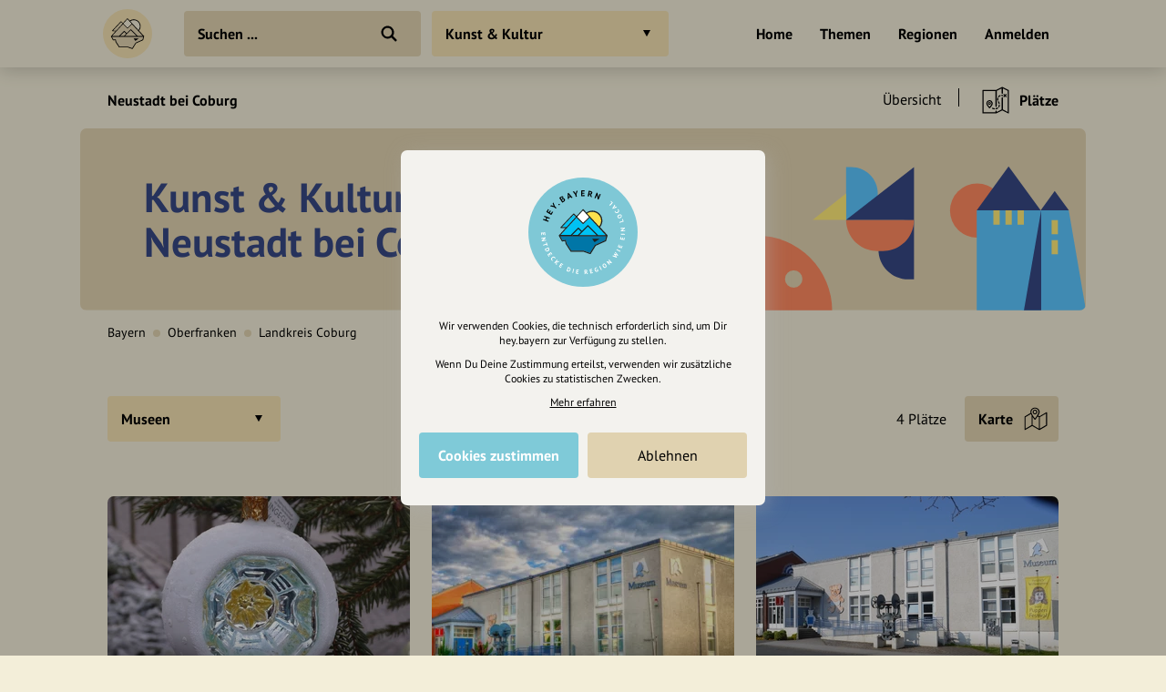

--- FILE ---
content_type: text/html; charset=UTF-8
request_url: https://hey.bayern/ort/neustadt-bei-coburg/plaetze/museum
body_size: 8912
content:
<!DOCTYPE html>
<html lang="de">
<head>
    <meta charset="UTF-8">
    <meta name="viewport" content="width=device-width, initial-scale=1.0, maximum-scale=1.0, user-scalable=no">
    <meta name="csrf-param" content="_csrf">
<meta name="csrf-token" content="ceWGMDycqQBk40IEOAyxfmL_Ozgjt1IRDCWBsX_7uV0IlfQES-n7ajSVbzF_XoU0CJl4C2HHBWJkQdP7TMPoEw==">
    <title>Kunst &amp; Kultur in Neustadt bei Coburg - Plätze</title>
    <link rel="canonical" href="https://hey.bayern/ort/neustadt-bei-coburg/plaetze/museum">
    <link rel="stylesheet" href="/css/site.min.css?1677604029">
        <script src="/js/lazysizes.min.js" async></script>
    <link rel="icon" type="image/png" href="/images/favicon/192x192.png" sizes="192x192">
    <link rel="icon" type="image/png" href="/images/favicon/96x96.png" sizes="96x96">
    <link rel="apple-touch-icon" href="/images/favicon/apple-touch-icon.png">
    <link rel="manifest" href="/manifest.json">
    <meta name="description" content="">
<meta name="og:title" content="Kunst &amp; Kultur in Neustadt bei Coburg - Plätze">
<meta name="og:description" content="">
<meta name="og:type" content="website">
<meta name="twitter:card" content="summary">
<meta name="twitter:title" content="Kunst &amp; Kultur in Neustadt bei Coburg - Plätze">
<meta name="twitter:description" content=""></head>
<body class="theme-bg init">
<header class="navbar-wrap navbar-shadow collapse theme-bg">
    <div class="container">
        <div class="navbar row">
            <a href="/" class="navbar-logo theme-hover">
                                <svg viewBox="0 0 100 100">
                    <g id="logo">
                                                    <path class="logo-sun fill-bg" d="M54.5 24.5l17.8 19.1s6.5-10.7 0-17.9-17.8-1.2-17.8-1.2z"/>
                            <path class="logo-lake fill-alt" d="M18.3 56.2H82L80.4 62l-13.8 6.3-7 11.1-8.8-3.1-17.2-.1-6.4-9.8-.9-4.2-1.4-.8-3.4.6z"/>
                            <path class="logo-mountains fill-alt" d="M18.7 54.7l22.1-24.1 8.5 8.5 1.4.1 8.3-8.4 22.2 23.9z"/>
                            <g fill="#000">
                                <path d="M65.8 64.6l7.2-4.9-10.5.2z"/>
                                <path d="M83.8 55.3c0-.2-.1-.3-.2-.4v-.1l-10.3-11c2.1-2.5 3.3-5.6 3.3-8.9 0-7.7-6.3-14-14-14-2.9 0-5.7.9-8.1 2.6l-4.1-4.4c-.1-.2-.4-.2-.6-.2-.2 0-.4.1-.6.3l-8.4 9.2-3.3-3.4c-.1-.1-.3-.2-.6-.2-.2 0-.4.1-.6.2L18.8 43.7c-.2.2-.3.6-.1.8.1.3.4.5.7.5l6.1.1-9 9.9c-.1.1-.1.2-.2.3v.5l4.1 7.4c.2.3.5.4.8.4l3.6-.6.8 3.8c0 .1.1.2.1.3l6.7 10.3c.1.2.4.4.7.4h17.2l9.2 3.3h.3c.3 0 .5-.1.7-.4l6.9-11.1 14-6.3c.2-.1.4-.3.4-.5l1.9-7.1c.1-.1.1-.3.1-.4zM62.5 22.5C69.4 22.5 75 28 75 34.9c0 2.8-1 5.6-2.8 7.8l-16.7-18c2.1-1.4 4.5-2.2 7-2.2zm-12.7-1.7l8.2 8.8-8 8-8.1-8.2 7.9-8.6zM21.1 43.5l15.8-16.8 2.8 2.8-12.9 14h-5.7zm29.4-4.2l8.5-8.5 22.2 23.9H70.7L57.2 41.2c-.3-.3-.8-.3-1.1 0L48.3 49l-4.4-4.4c-.3-.3-.8-.3-1.1 0l-10 10H18.7l22.1-24.1 8.6 8.7c.4.4.8.4 1.1.1zM35 54.7l8.3-8.3 3.8 3.8-4.5 4.5H35zm21.6-11.8l11.8 11.8H44.8l11.8-11.8zM80.4 62l-13.9 6.3c-.1.1-.3.2-.3.3l-6.7 10.8-8.8-3.1H33.6l-6.4-9.9-1-4.4c-.1-.4-.5-.7-.9-.6l-3.8.6-3.2-5.7H82L80.4 62z"/>
                            </g>
                            <path class="logo-mountains fill-alt" d="M21.1 43.5h5.8l12.8-14-2.8-2.8z"/>
                            <path class="logo-snow fill-bg" d="M41.9 29.5l7.9-8.7 8.2 8.9-8 7.9z"/>
                                                </g>
                </svg>
            </a>
            <div class="flex">
                <form id="search" action="/suche" method="get" class="navbar-search">
                                        <input type="text" name="q" id="search-input" class="form-input navbar-input theme-btn" autocomplete="off" placeholder="Suchen ..." required>
                    <button type="submit" class="navbar-submit"></button>
                </form>
            </div>
            <nav>
                <ul class="navbar-nav row content-end">
                                            <li class="hidden block-xl">
                            <a href="/" class="navbar-link">Home</a>
                        </li>
                        <li class="hidden block-xl">
                            <a href="/themen-guides" class="navbar-link">Themen</a>
                        </li>
                        <li class="hidden block-xl">
                            <a href="/regionen" class="navbar-link">Regionen</a>
                        </li>
                                                <li class="hidden block-xl">
                            <a href="/account/login" class="navbar-link login-link">Anmelden</a>
                        </li>
                                            <li class="hidden-xl">
                        <a class="icon-big icon navbar-menu toggle" data-target="body" data-class="has-menu"></a>
                        <a class="icon-big icon icon-close ac-close hidden toggle"></a>
                    </li>
                </ul>
            </nav>
        </div>
    </div>
</header>
<aside class="aside columns theme-alt hidden-xl">
    <div class="aside-header navbar-shadow theme-alt">
        <div class="row">
                            <a href="/" class="navbar-logo theme-hover mr-20">
                    <svg viewBox="0 0 100 100">
                        <use xlink:href="#logo">
                    </svg>
                </a>
                <div class="flex text-right strong">
                    <a href="/account/login" class="login-link">Anmelden / Registrieren</a>
                </div>
                        </div>
    </div>
    <nav class="flex">
        <ul class="aside-nav">
                            <li>
                    <a href="/themen-guides" class="row">
                        <div class="aside-nav-icon" style="background-image: url(/images/entries/icons/topic.svg)"></div>
                        <div class="aside-nav-text">Themen</div>
                    </a>
                </li>
                <li>
                    <a href="/regionen" class="row">
                        <div class="aside-nav-icon" style="background-image: url(/images/entries/icons/location.svg)"></div>
                        <div class="aside-nav-text">Regionen</div>
                    </a>
                </li>
                    </ul>
    </nav>
    <div class="p-20 row tiny strong">
        <div><a href="/helpdesk">Hilfe</a></div>
            </div>
</aside>
<div class="main-wrap ac-hidden">
        <main class="main">
                <style>.theme-bg{background-color:#F3EED9}.fill-bg{fill:#F3EED9}.active>.theme-btn,.theme-btn.active,.theme-btn:focus,.expanded>.theme-btn,.ui-state-active,.theme-hover{background-color:#F3E0B1!important}@media (hover:hover){.theme-bg-hover:hover,.theme-btn:hover{background-color:#F3E0B1}}.theme-alt,.theme-btn{background-color:#E0D2B0}.fill-alt{fill:#E0D2B0}.theme-border{border-color:#ABA085!important}}</style>        <div class="p-20 pb-0 hidden-md">
            <ul class="breadcrumbs row strong small">
                <li class="breadcrumb">
                    <a href="/ort/neustadt-bei-coburg">Neustadt bei Coburg</a>
                </li>
                                    <li class="breadcrumb-circle theme-alt"></li>
                    <li class="breadcrumb">
                        <a href="/ort/neustadt-bei-coburg/plaetze/kunst-kultur" class="header-link row-md">
                            Plätze                        </a>
                    </li>
                            </ul>
        </div>
                <div class="categories collapse">
            <div class="categories-container container">
                <a class="categories-btn dropdown-btn btn theme-btn scroll-top toggle active" data-target="body" data-class="has-categories">
                    Kunst &amp; Kultur                </a>
            </div>
        </div>
        <div class="content container">
    <div class="grid">
            <div class="col-12 categories-nav theme-bg">
        <div class="popover-header theme-bg navbar-shadow row justify-between hidden-md">
            <div class="popover-title">Was interessiert mich?</div>
            <a class="icon-big icon icon-close toggle" data-target="body" data-class="has-categories"></a>
        </div>
        <div class="section">
            <ul class="grid m--5-sm">
                                    <div class="category-item">
                        <div class="p-5">
                            <a href="/ort/neustadt-bei-coburg" class="category-btn btn-icon theme-btn row-md" style="background-image:url(/images/site/all.svg);">
                                <div class="btn">Alle Kategorien</div>
                            </a>
                        </div>
                    </div>
                                                            <li class="category-header">
                                                            <a href="/ort/neustadt-bei-coburg/freizeit-tourismus" class="category-title active">
                                    Freizeit &amp; Tourismus                                </a>
                                                    </li>
                                                <li class="category-item">
                            <div class="p-5">
                                <a href="/ort/neustadt-bei-coburg/einkaufen" class="category-btn btn-icon theme-btn row-md" style="background-image:url(/images/categories/icons/einkaufen.svg)">
                                    <div class="btn ellipsis">Einkaufen</div>
                                </a>
                            </div>
                        </li>
                                                <li class="category-item">
                            <div class="p-5">
                                <a href="/ort/neustadt-bei-coburg/kunst-kultur" class="category-btn btn-icon theme-btn row-md active" style="background-image:url(/images/categories/icons/kultur.svg)">
                                    <div class="btn ellipsis">Kunst &amp; Kultur</div>
                                </a>
                            </div>
                        </li>
                                                <li class="category-item">
                            <div class="p-5">
                                <a href="/ort/neustadt-bei-coburg/sport" class="category-btn btn-icon theme-btn row-md" style="background-image:url(/images/categories/icons/sport.svg)">
                                    <div class="btn ellipsis">Sport</div>
                                </a>
                            </div>
                        </li>
                                                <li class="category-item">
                            <div class="p-5">
                                <a href="/ort/neustadt-bei-coburg/natur" class="category-btn btn-icon theme-btn row-md" style="background-image:url(/images/categories/icons/natur.svg)">
                                    <div class="btn ellipsis">Natur</div>
                                </a>
                            </div>
                        </li>
                                                <li class="category-item">
                            <div class="p-5">
                                <a href="/ort/neustadt-bei-coburg/unterhaltung" class="category-btn btn-icon theme-btn row-md" style="background-image:url(/images/categories/icons/unterhaltung.svg)">
                                    <div class="btn ellipsis">Unterhaltung</div>
                                </a>
                            </div>
                        </li>
                                                <li class="category-item">
                            <div class="p-5">
                                <a href="/ort/neustadt-bei-coburg/unterkuenfte" class="category-btn btn-icon theme-btn row-md" style="background-image:url(/images/categories/icons/hotel.svg)">
                                    <div class="btn ellipsis">Unterkünfte</div>
                                </a>
                            </div>
                        </li>
                                                <li class="category-header">
                                                            <a href="/ort/neustadt-bei-coburg/gesellschaft" class="category-title">
                                    Gesellschaft                                </a>
                                                    </li>
                                                <li class="category-item">
                            <div class="p-5">
                                <a href="/ort/neustadt-bei-coburg/politik-verwaltung" class="category-btn btn-icon theme-btn row-md" style="background-image:url(/images/categories/icons/parteien.svg)">
                                    <div class="btn ellipsis">Politik &amp; Verwaltung</div>
                                </a>
                            </div>
                        </li>
                                    </ul>
        </div>
    </div>
        <div class="col-12">
            <div class="header-nav">
                <div class="row-top-md row-lg">
                    <div class="hidden block-md flex strong">
                        <a href="/ort/neustadt-bei-coburg">Neustadt bei Coburg</a>
                    </div>
                    <div class="slider no-arrows">
                        <div class="slider-track">
                            <div class="slider-row">
                                                                    <div class="slider-item block-md">
                                        <a href="/ort/neustadt-bei-coburg/kunst-kultur" class="header-link row-md">
                                            <div class="navbar-link">Übersicht</div>
                                        </a>
                                    </div>
                                                                                                    <div class="slider-item active">
                                        <a href="/ort/neustadt-bei-coburg/plaetze/kunst-kultur" class="header-link row-md">
                                            <div class="header-icon icon-med icon hidden" style="background-image:url(/images/entries/icons/place.svg"></div>
                                            <div class="navbar-link">
                                                Plätze                                            </div>
                                        </a>
                                    </div>
                                                            </div>
                        </div>
                    </div>
                </div>
            </div>
        </div>
            <section class="col-12 small-sm">
                <div class="hidden block-md">
            <div class="hero wrap small-sm clearfix">
                <div class="hero-spacer">
                    <div class="hero-section">
                        <div class="hero-content">
                            <h1><span style="color:#364884">Kunst & Kultur in Neustadt bei Coburg</span></h1>
                        </div>
                    </div>
                    <div class="overlay">
                        <div class="img-wrap overlay">
                            <picture class="img-cover">
                                <img class="lazyload" data-src="/images/categories/bgs/kultur.svg" alt>
                            </picture>
                        </div>
                    </div>
                                    </div>
            </div>
                            <div class="header-path">
                    <ul class="breadcrumbs row small">
                        <li class="breadcrumb block-md hidden"><a href="/bundesland/bayern/plaetze/museum">Bayern</a></li><li class="breadcrumb-circle theme-alt block-md hidden"></li><li class="breadcrumb"><a href="/bezirk/oberfranken/plaetze/museum">Oberfranken</a></li><li class="breadcrumb-circle theme-alt"></li><li class="breadcrumb"><a href="/landkreis/coburg/plaetze/museum">Landkreis Coburg</a></li>                    </ul>
                </div>
                                </section>
        <section class="col-12" id="t-1">
        <div class="section">
                    <div class="filters">
            <div class="m--5 row-top">
                <div class="p-5 flex hidden-md">
                    <a class="filters-open toggle" data-target="body" data-class="has-filters">
                                                    <div class="btn-icon-rgt icon-filter theme-btn active">
                                <div class="btn ellipsis">Museen</div>
                            </div>
                                                </a>
                </div>
                <div class="dropdowns-popover theme-bg">
                    <div class="popover-header theme-bg navbar-shadow row justify-between hidden-md">
                        <div class="popover-title strong">Filter</div>
                        <a class="icon icon-big icon-close toggle" data-target="body" data-class="has-filters"></a>
                    </div>
                    <div class="row-top-md">
                        <div class="dropdowns flex">
                            <div class="dropdown-title strong hidden-md">
                                Kategorie auswählen
                            </div>
                            <div class="grid-md">
                                                                            <div class="p-5">
                                                <div class="dropdown active">
                                                    <div class="dropdown-btn btn theme-btn">Museen</div>
                                                    <ul class="dropdown-nav theme-alt">
                                                        <li class="dropdown-item theme-bg dropdown-reset">
                                                            <a href="/ort/neustadt-bei-coburg/plaetze/kunst-kultur" class="dropdown-link scroll-fixed">
                                                                Alle anzeigen
                                                            </a>
                                                        </li>
                                                                                                                    <li class="dropdown-item theme-bg">
                                                                <a href="/ort/neustadt-bei-coburg/plaetze/museum" class="dropdown-link ellipsis scroll-fixed active">
                                                                    Museen                                                                </a>
                                                            </li>
                                                                                                                        <li class="dropdown-item theme-bg">
                                                                <a href="/ort/neustadt-bei-coburg/plaetze/sehenswurdigkeiten" class="dropdown-link ellipsis scroll-fixed">
                                                                    Sehenswürdigkeiten                                                                </a>
                                                            </li>
                                                                                                                        <li class="dropdown-item theme-bg">
                                                                <a href="/ort/neustadt-bei-coburg/plaetze/kirchen-kapellen" class="dropdown-link ellipsis scroll-fixed">
                                                                    Kirchen &amp; Kapellen                                                                </a>
                                                            </li>
                                                                                                                        <li class="dropdown-item theme-bg">
                                                                <a href="/ort/neustadt-bei-coburg/plaetze/denkmaeler" class="dropdown-link ellipsis scroll-fixed">
                                                                    Denkmäler                                                                </a>
                                                            </li>
                                                                                                                </ul>
                                                </div>
                                            </div>
                                                                        </div>
                                                    </div>
                        <div class="dropdowns row-md">
                            <div class="p-5 no-wrap hidden block-lg">
                                <div class="filters-result">4 Plätze</div>
                            </div>
                                                    </div>
                    </div>
                </div>
                                    <div class="p-5">
                        <button class="btn-icon-rgt icon-map theme-btn map-toggle">
                            <span class="btn">Karte</span>
                        </button>
                    </div>
                                </div>
        </div>
                <div id="map" class="modal" data-map='{"markers":[{"id":36832,"coordinates":["11.11261100","50.31204500"],"position":"11.11261100@50.31204500","icon":"kultur.png","name":"Historisches Weihnachtsmuseum Neustadt bei Coburg","fill":"F3E0B1","images":[["https:\/\/cdn.hey.bayern\/standard\/search-lg\/118\/RKsQpjVD.jpg",100],["https:\/\/cdn.hey.bayern\/standard\/search-lg@2x\/118\/RKsQpjVD.jpg",200]],"url":"\/historisches-weihnachtsmuseum-neustadt-bei-coburg"},{"id":36807,"coordinates":["11.12145200","50.32319700"],"position":"11.12145200@50.32319700","icon":"kultur.png","name":"Museum der Deutschen Spielzeugindustrie - Neustadt bei Coburg","fill":"F3E0B1","images":[["https:\/\/cdn.hey.bayern\/standard\/search-lg\/637\/4lWAK8CH.jpg",100],["https:\/\/cdn.hey.bayern\/standard\/search-lg@2x\/637\/4lWAK8CH.jpg",200]],"url":"\/museum-der-deutschen-spielzeugindustrie-neustadt-bei-coburg"},{"id":36808,"coordinates":["11.12108300","50.32312100"],"position":"11.12108300@50.32312100","icon":"kultur.png","name":"Museum der Deutschen Spielzeugindustrie Neustadt bei Coburg","fill":"F3E0B1","images":[["https:\/\/cdn.hey.bayern\/standard\/search-lg\/117\/K_kvT646.jpg",100],["https:\/\/cdn.hey.bayern\/standard\/search-lg@2x\/117\/K_kvT646.jpg",200]],"url":"\/museum-der-deutschen-spielzeugindustrie-neustadt-bei-coburg-1"},{"id":36887,"coordinates":["11.12108300","50.32312100"],"position":"11.12108300@50.32312100","icon":"kultur.png","name":"Spielzeugmuseum Neustadt b. Coburg","fill":"F3E0B1","url":"\/spielzeugmuseum-neustadt-b-coburg"}],"lat":"50.32706200","lng":"11.12229700","zoom":15,"src":"\/api\/map\/entries?type=1\u0026category=25"}'></div>
                <div class="entries-grid">
                            <div>
                    <div class="grid">
                            <div class="entry">
        <div class="entry-wrap">
            <div class="relative">
                <a href="/historisches-weihnachtsmuseum-neustadt-bei-coburg">
                    <div class="entry-asset theme-hover img-wrap">
                        <picture><source type="image/webp" data-srcset="https://cdn.hey.bayern/standard/entry-xl/118/RKsQpjVD.webp 332w,https://cdn.hey.bayern/standard/entry-xs@2x/118/RKsQpjVD.webp 560w,https://cdn.hey.bayern/standard/entry-sm@2x/118/RKsQpjVD.webp 616w,https://cdn.hey.bayern/standard/entry-xl@2x/118/RKsQpjVD.webp 664w"><img class="lazyload" alt="Historisches Weihnachtsmuseum" data-src="https://cdn.hey.bayern/standard/entry-xs@2x/118/RKsQpjVD.jpg" data-srcset="https://cdn.hey.bayern/standard/entry-xl/118/RKsQpjVD.jpg 332w,https://cdn.hey.bayern/standard/entry-xs@2x/118/RKsQpjVD.jpg 560w,https://cdn.hey.bayern/standard/entry-sm@2x/118/RKsQpjVD.jpg 616w,https://cdn.hey.bayern/standard/entry-xl@2x/118/RKsQpjVD.jpg 664w" data-sizes="auto"></picture>                                                    <div class="entry-overlay overlay" style="background-image:linear-gradient(180deg, transparent 60%, rgba(0,0,0,0.80))"></div>
                                                <div class="entry-content">
                                                        <div class="entry-name">Historisches Weihnachtsmuseum Neustadt bei Coburg</div>
                                                    </div>
                    </div>
                    <ul class="entry-labels">
                                            </ul>
                </a>
                                            </div>
                                        <div class="row-top mt-10">
                    <div class="flex">
                                                    <div class="entry-footer">
                                                                    <div class="strong entry-location">
                                                                                    <a href="/ort/neustadt-bei-coburg">Neustadt bei Coburg</a>
                                                                                </div>
                                                                </div>
                                                                                <div class="entry-distance hidden">
                                <span class="distance" data-lat="50.31204500" data-lng="11.11261100"></span> entfernt
                            </div>
                                                </div>
                                    </div>
                        </div>
    </div>
        <div class="entry">
        <div class="entry-wrap">
            <div class="relative">
                <a href="/museum-der-deutschen-spielzeugindustrie-neustadt-bei-coburg">
                    <div class="entry-asset theme-hover img-wrap">
                        <picture><source type="image/webp" data-srcset="https://cdn.hey.bayern/standard/entry-xl/637/4lWAK8CH.webp 332w,https://cdn.hey.bayern/standard/entry-xs@2x/637/4lWAK8CH.webp 560w,https://cdn.hey.bayern/standard/entry-sm@2x/637/4lWAK8CH.webp 616w,https://cdn.hey.bayern/standard/entry-xl@2x/637/4lWAK8CH.webp 664w"><img class="lazyload" alt="Museum der Deutschen Spielzeugindustrie -Neustadt b. Coburg" data-src="https://cdn.hey.bayern/standard/entry-xs@2x/637/4lWAK8CH.jpg" data-srcset="https://cdn.hey.bayern/standard/entry-xl/637/4lWAK8CH.jpg 332w,https://cdn.hey.bayern/standard/entry-xs@2x/637/4lWAK8CH.jpg 560w,https://cdn.hey.bayern/standard/entry-sm@2x/637/4lWAK8CH.jpg 616w,https://cdn.hey.bayern/standard/entry-xl@2x/637/4lWAK8CH.jpg 664w" data-sizes="auto"></picture>                                                    <div class="entry-overlay overlay" style="background-image:linear-gradient(180deg, transparent 60%, rgba(0,0,0,0.80))"></div>
                                                <div class="entry-content">
                                                        <div class="entry-name">Museum der Deutschen Spielzeugindustrie - Neustadt bei Coburg</div>
                                                    </div>
                    </div>
                    <ul class="entry-labels">
                                            </ul>
                </a>
                                            </div>
                                        <div class="row-top mt-10">
                    <div class="flex">
                                                    <div class="entry-footer">
                                                                    <div class="strong entry-location">
                                                                                    <a href="/ort/neustadt-bei-coburg">Neustadt bei Coburg</a>
                                                                                </div>
                                                                </div>
                                                                                <div class="entry-distance hidden">
                                <span class="distance" data-lat="50.32319700" data-lng="11.12145200"></span> entfernt
                            </div>
                                                </div>
                                    </div>
                        </div>
    </div>
        <div class="entry">
        <div class="entry-wrap">
            <div class="relative">
                <a href="/museum-der-deutschen-spielzeugindustrie-neustadt-bei-coburg-1">
                    <div class="entry-asset theme-hover img-wrap">
                        <picture><source type="image/webp" data-srcset="https://cdn.hey.bayern/standard/entry-xl/117/K_kvT646.webp 332w,https://cdn.hey.bayern/standard/entry-xs@2x/117/K_kvT646.webp 560w,https://cdn.hey.bayern/standard/entry-sm@2x/117/K_kvT646.webp 616w,https://cdn.hey.bayern/standard/entry-xl@2x/117/K_kvT646.webp 664w"><img class="lazyload" alt="Außenansicht Museum der Deutschen Spielzeugindustrie Neustadt bei Coburg" data-src="https://cdn.hey.bayern/standard/entry-xs@2x/117/K_kvT646.jpg" data-srcset="https://cdn.hey.bayern/standard/entry-xl/117/K_kvT646.jpg 332w,https://cdn.hey.bayern/standard/entry-xs@2x/117/K_kvT646.jpg 560w,https://cdn.hey.bayern/standard/entry-sm@2x/117/K_kvT646.jpg 616w,https://cdn.hey.bayern/standard/entry-xl@2x/117/K_kvT646.jpg 664w" data-sizes="auto"></picture>                                                    <div class="entry-overlay overlay" style="background-image:linear-gradient(180deg, transparent 60%, rgba(0,0,0,0.80))"></div>
                                                <div class="entry-content">
                                                        <div class="entry-name">Museum der Deutschen Spielzeugindustrie Neustadt bei Coburg</div>
                                                    </div>
                    </div>
                    <ul class="entry-labels">
                                            </ul>
                </a>
                                            </div>
                                        <div class="row-top mt-10">
                    <div class="flex">
                                                    <div class="entry-footer">
                                                                    <div class="strong entry-location">
                                                                                    <a href="/ort/neustadt-bei-coburg">Neustadt bei Coburg</a>
                                                                                </div>
                                                                </div>
                                                                                <div class="entry-distance hidden">
                                <span class="distance" data-lat="50.32312100" data-lng="11.12108300"></span> entfernt
                            </div>
                                                </div>
                                    </div>
                        </div>
    </div>
        <div class="entry">
        <div class="entry-wrap">
            <div class="relative">
                <a href="/spielzeugmuseum-neustadt-b-coburg">
                    <div class="entry-asset theme-hover img-wrap">
                                                                            <div class="entry-empty icon icon-big theme-alt" style="background-image:url(/images/categories/icons/kultur.svg)"></div>
                                                    <div class="entry-content">
                                                        <div class="entry-name">Spielzeugmuseum Neustadt b. Coburg</div>
                                                    </div>
                    </div>
                    <ul class="entry-labels">
                                            </ul>
                </a>
                                            </div>
                                        <div class="row-top mt-10">
                    <div class="flex">
                                                    <div class="entry-footer">
                                                                    <div class="strong entry-location">
                                                                                    <a href="/ort/neustadt-bei-coburg">Neustadt bei Coburg</a>
                                                                                </div>
                                                                </div>
                                                                                <div class="entry-distance hidden">
                                <span class="distance" data-lat="50.32312100" data-lng="11.12108300"></span> entfernt
                            </div>
                                                </div>
                                    </div>
                        </div>
    </div>
                        </div>
                </div>
                        </div>
                </div>
            </section>
        <section class="col-12" id="t-2">
        <div class="section">
                        <div class="entries-grid grid">
                <div class="col-6-xs">
                    <div class="entry-wrap">
                        <a href="/inhalte-vorschlagen" rel="nofollow">
                            <div class="relative">
                                <div class="hidden block-lg img-wrap" style="padding-top: 46.9%">
                                    <picture>
                                        <img class="lazyload" data-src="/images/sections/signup/suggestion.png" alt>
                                    </picture>
                                </div>
                                <div class="hidden-lg static-icon" style="background-color:#F1C954;background-image: url(/images/sections/signup/suggestion-icon.svg)"></div>
                                <div class="static-content strong" style="color:#867238">Neue Inhalte<br>vorschlagen</div>
                            </div>
                        </a>
                    </div>
                </div>
                <div class="col-6-xs">
                    <div class="entry-wrap">
                        <a href="/registrierung-vorteile">
                            <div class="relative">
                                <div class="hidden block-lg img-wrap" style="padding-top: 46.9%">
                                    <picture>
                                        <img class="lazyload" data-src="/images/sections/signup/signup.png" alt>
                                    </picture>
                                </div>
                                <div class="hidden-lg static-icon" style="background-color:#C1E4E1;background-image: url(/images/sections/signup/signup-icon.svg)"></div>
                                <div class="static-content strong" style="color:#65958F">Registriere dich,<br>um dir Einträge<br>zu merken</div>
                            </div>
                        </a>
                    </div>
                </div>
            </div>
        </div>
            </section>
            <div class="col-12">
                <div class="section mt-20">
                    <div class="row-lg justify-between row-reverse">
                        <div class="row-lg">
                            <div class="row-lg">
                                <div class="strong text-center mr-20-lg">Eintrag teilen</div>
                                <div class="row justify-center m--5 mt-10 m-0-lg">
                                                                        <div class="p-5">
                                        <a href="https://www.facebook.com/share.php?u=https%3A%2F%2Fhey.bayern%2Fort%2Fneustadt-bei-coburg%2Fplaetze%2Fmuseum" class="btn-icon btn-facebook" target="_blank" rel="nofollow noopener"></a>
                                    </div>
                                    <div class="p-5">
                                        <a href="https://twitter.com/intent/tweet?url=https%3A%2F%2Fhey.bayern%2Fort%2Fneustadt-bei-coburg%2Fplaetze%2Fmuseum&via=hey_bayern&lang=de" class="btn-icon btn-twitter" target="_blank" rel="nofollow noopener"></a>
                                    </div>
                                    <div class="p-5">
                                        <a href="https://www.linkedin.com/shareArticle?mini=true&url=https%3A%2F%2Fhey.bayern%2Fort%2Fneustadt-bei-coburg%2Fplaetze%2Fmuseum&source=heybayern" class="btn-icon btn-linkedin" target="_blank" rel="nofollow noopener"></a>
                                    </div>
                                </div>
                            </div>
                        </div>
                        <div class="mt-20 m-0-lg">
                            <div class="grid justify-center m--5">
                                                                                            </div>
                        </div>
                    </div>
                </div>
            </div>
                </div>
</div>    </main>
</div>
    <div class="ac-hidden">
        <footer class="footer">
    <div class="content container">
        <div class="section">
            <div class="footer-inner row-lg">
                <div class="footer-nav grid-md">
                    <ul class="footer-menu">
                        <li class="footer-menu-title">Über Uns</li>
                        <li><a href="/ueber-uns">Über hey.bayern</a></li>
                        <li><a href="/story-vision">Story & Vision</a></li>
                        <li><a href="/koepfe">Die Köpfe</a></li>
                        <li><a href="/supporters">Unterstützer</a></li>
                    </ul>
                    <ul class="footer-menu">
                        <li class="footer-menu-title">Servus sagen</li>
                        <li><a href="/kontakt">Kontakt</a></li>
                        <li><a href="/helpdesk">Helpdesk / FAQ</a></li>
                    </ul>
                    <ul class="footer-menu">
                        <li class="footer-menu-title">Unterstütze uns</li>
                        <li><a href="/spenden">Spenden</a></li>
                        <li><a href="/partner-werden">Partner werden</a></li>
                        <li><a href="/crowdfunding">Crowdfunding</a></li>
                        <li><a href="/foerderungen">Förderungen</a></li>
                        <li><a href="/werbung">Werbemöglichkeiten</a></li>
                    </ul>
                    <ul class="footer-menu">
                        <li class="footer-menu-title">Rechtliches</li>
                        <li><a href="/impressum">Impressum</a></li>
                        <li><a href="/datenschutz">Datenschutz</a></li>
                        <li><a href="/agb">AGB</a></li>
                        <li><a class="cookie-reset">Cookies zurücksetzen</a></li>
                    </ul>
                    <ul class="footer-menu">
                        <li class="footer-menu-title">Presse</li>
                        <li><a href="/mediakit">Mediakit</a></li>
                        <li><a href="/presse-medien-anfragen">Presseanfragen</a></li>
                        <li><a href="/presse-medien-berichte">Presseberichte</a></li>
                    </ul>
                    <ul class="footer-menu">
                        <li class="footer-menu-title">Wir unterstützen Euch</li>
                        <li><a href="/inhaltserstellung-unterstuetzung">Fotografie & mehr</a></li>
                        <li><a href="/marketing-strategie-unterstuetzung">Marketing</a></li>
                        <li><a href="/design-branding-unterstuetzung">Design & Branding</a></li>
                        <li><a href="/anakin-unterstuetzung">Anakin Design</a></li>
                    </ul>
                </div>
                <div class="support row-md">
                    <div class="support-col">
                        <div class="support-header row">
                            <div>
                                <div class="support-icon icon"></div>
                            </div>
                            <div class="strong">Unterstütze<br>unsere Plattform</div>
                        </div>
                    </div>
                    <div class="support-col">
                        <div class="support-content">
                            <p>hey.bayern ist ein Projekt von uns für unsere Region und für alle, die uns besuchen wollen.</p>
                        </div>
                    </div>
                    <div class="support-col">
                        <div class="support-footer">
                            <a href="/inhalte-vorschlagen" class="support-btn">Inhalte vorschlagen</a>
                            <a href="/spenden" class="support-btn">Jetzt unterstützen</a>
                            <div class="support-legal">Wir können leider keine<br>Spendenquittung ausstellen.</div>
                        </div>
                    </div>
                </div>
            </div>
            <div class="bottom row-md">
                <div class="made-in-bavaria">
                    <img class="lazyload" data-src="/images/site/made-in-bavaria.svg" alt="Made in Bavaria">
                </div>
                <div class="bottom-logo">
                    <img class="lazyload" data-src="/images/site/logo-color.svg" alt>
                </div>
                <div class="bottom-social">
                    <div class="strong">Wir sind auch auf</div>
                    <ul class="bottom-social-row row">
                        <li>
                            <a href="https://www.facebook.com/hey.bayern.guide" target="_blank" rel="noopener" class="bottom-social-icon">
                                <img class="lazyload" data-src="/images/attributes/social/facebook.svg" alt="Facebook">
                            </a>
                        </li>
                        <li>
                            <a href="https://www.instagram.com/hey.bayern" target="_blank" rel="noopener" class="bottom-social-icon">
                                <img class="lazyload" data-src="/images/attributes/social/instagram.svg" alt="Instagram">
                            </a>
                        </li>
                        <li>
                            <a href="https://www.twitter.com/heybayern" target="_blank" rel="noopener" class="bottom-social-icon">
                                <img class="lazyload" data-src="/images/attributes/social/twitter.svg" alt="Twitter">
                            </a>
                        </li>
                        <li>
                            <a href="https://www.linkedin.com/company/heybayern" target="_blank" rel="noopener" class="bottom-social-icon">
                                <img class="lazyload" data-src="/images/attributes/social/linkedin.svg" alt="LinkedIn">
                            </a>
                        </li>
                    </ul>
                </div>
            </div>
        </div>
    </div>
</footer>
    </div>
    <div id="cc">
    <div class="cc-message modal">
        <div class="cc-logo hidden">
            <img src="/images/site/emblem-blue.svg" alt>
        </div>
        <div class="text-center">
            <div class="tiny">
                <p>Wir verwenden Cookies, die technisch erforderlich sind, um Dir hey.bayern zur Verfügung zu stellen.</p>
                <p class="mt-10">Wenn Du Deine Zustimmung erteilst, verwenden wir zusätzliche Cookies zu statistischen Zwecken.</p>
                <p class="mt-10">
                    <a href="/datenschutz?nocookie" target="_blank" rel="nofollow" style="text-decoration: underline;">Mehr erfahren</a>
                </p>
            </div>
            <div class="mt-20 row-md m--5">
                <div class="col-6 p-5">
                    <a class="btn cc-btn bg-brand text-white strong">Cookies zustimmen</a>
                </div>
                <div class="col-6 p-5">
                    <a class="btn cc-btn theme-btn" data-value="-1">Ablehnen</a>
                </div>
            </div>
        </div>
    </div>
</div>
<svg viewBox="0 0 38 52" class="hidden">
    <defs>
        <path id="pin" d="M19,1C9.1,1,1,8.6,1,18c0,3.7,1.2,6.8,3.1,9.8c0,0,0.5,0.9,0.7,1.2l10.7,19.9c0.7,1.3,2.1,2.1,3.5,2.1s2.8-0.8,3.5-2l10.7-19.9c0.2-0.3,0.5-1,0.5-1c1.4-2.9,3.3-6.4,3.3-10C37,8.6,28.9,1,19,1z"/>
        <path id="square" d="M30.9,1H6.7C3.5,1,1,3.6,1,6.9v32.5c0,3.2,2.5,5.9,5.7,5.9h5.6l5.1,5.2c0.8,0.9,2.4,0.9,3.2,0l5.1-5.2h5.6c3.1,0,5.7-2.6,5.7-5.9V6.9C36.6,3.6,34.1,1,30.9,1z"/>
        <path id="location" d="M19,1C9.1,1,1,8.6,1,18c0,3.7,1.2,6.8,3.1,9.8c0,0,0.5,0.9,0.7,1.2l10.7,19.9c0.7,1.3,2.1,2.1,3.5,2.1s2.8-0.8,3.5-2l10.7-19.9c0.2-0.3,0.5-1,0.5-1c1.4-2.9,3.3-6.4,3.3-10C37,8.6,28.9,1,19,1z M19,24.7c-3.6,0-6.5-3-6.5-6.6s2.9-6.6,6.5-6.6s6.5,3,6.5,6.6S22.6,24.7,19,24.7z"/>
    </defs>
</svg>
<a class="menu-close overlay hidden toggle" data-target="body" data-class="has-menu"></a>
<script src="/js/jquery.min.js"></script>
<script src="/js/site.min.js?1678266353"></script>
<script>const hey=new Router({"csrfToken":"ceWGMDycqQBk40IEOAyxfmL_Ozgjt1IRDCWBsX_7uV0IlfQES-n7ajSVbzF_XoU0CJl4C2HHBWJkQdP7TMPoEw==","oaProject":"api-hey-bayern","oaApiKey":"CPSIGMAU-EMWGM3HU-4OSSFEFD","trackingId":["G-LQFQFVKRPB","UA-162464707-1"],"cookieDomain":".hey.bayern"});
hey.outdooractive("teaser", "31828362,19385217,31588348,50214667");
hey.loadJsOnEvent(["/js/maplibre-gl-js@2.1.9/maplibre-gl.js?1665137626","/js/map.min.js?1657733245"],'onMapToggleClick','click','.map-toggle','ensureMap');
hey.loadJsOnEvent(["/js/autocomplete.js@10.2.7/autoComplete.min.js?1665137626","/js/search.min.js?1657710255"],'initSearch','click','#search-input');</script></body>
</html>
